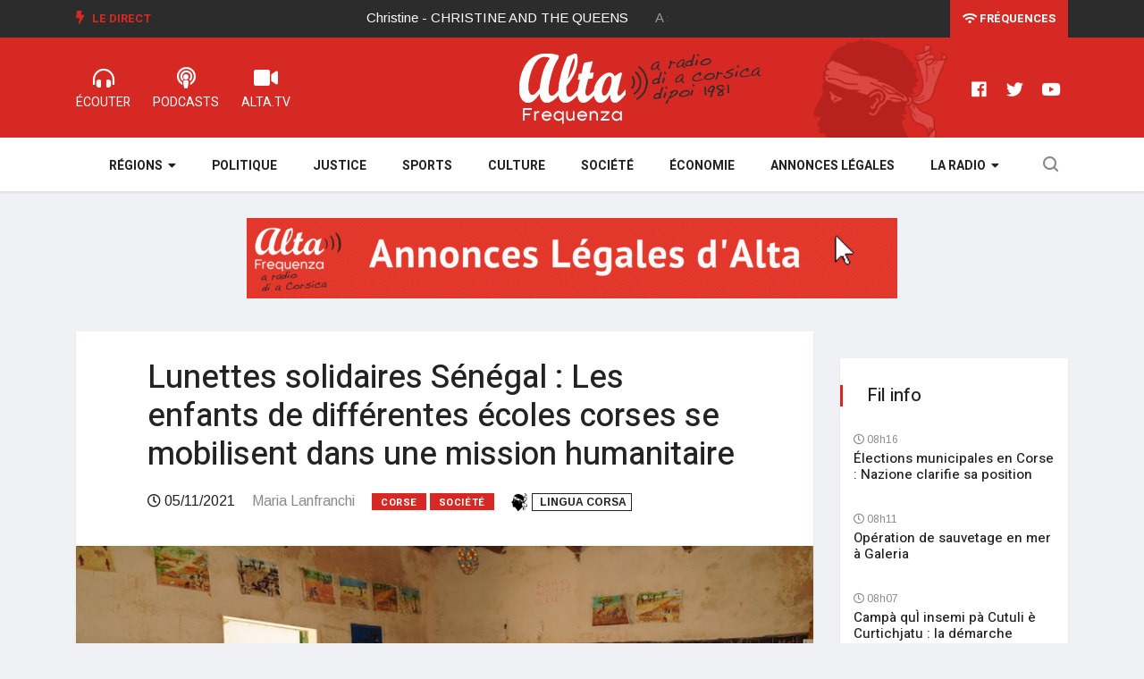

--- FILE ---
content_type: text/html; charset=utf-8
request_url: https://www.alta-frequenza.corsica/index.php/actu/lunettes_solidaires_senegal_les_enfants_de_differentes_ecoles_corses_se_mobilisent_dans_une_mission_humanitaire_109243
body_size: 7104
content:
<!DOCTYPE html>
<html lang="fr-FR">
	<head>
						
		<meta charset="utf-8">
	
		<meta http-equiv="X-UA-Compatible" content="IE=edge">
		<meta name="viewport" content="width=device-width, initial-scale=1, shrink-to-fit=no">
	  
				
				
		
				
			
							
		
				    				
					
		
  
          
                    

					
	    
	<title>Lunettes solidaires Sénégal : Les enfants de différentes écoles corses se mobilisent dans une mission humanitaire</title>

        
    
    
                <meta name="Content-Type" content="text/html; charset=utf-8" />        
            <meta name="Content-language" content="fr-FR" />        
        
                <meta name="author" content="ALTA FREQUENZA" />        
    
                <meta name="description" content="Lunettes solidaires Sénégal : Tel est le nom d’unemission humanitaire qui consiste à faire du dépistage visuel et des examens de vue auprès des populations du Sénégal afin de les équiper..." />
        
    
    	
	<meta name="google-site-verification" content="QNxSBINopaKHBsuW1N_gdPr3OzIBcvy9TvfbaZemcJQ" />

    <meta name="MSSmartTagsPreventParsing" content="TRUE" />
    <meta name="generator" content="Alta Frequenza" />
    
    	
        
    
    
	
     
	
	
    <meta property="og:site_name" content="www.alta-frequenza.corsica" />
    
			<meta property="og:title" content="Lunettes solidaires Sénégal : Les enfants de différentes écoles corses se mobilisent dans une mission humanitaire" />
		
			<meta property="og:type" content="article" />
		
			<meta property="og:url" content="https://www.alta-frequenza.corsica/index.php/actu/lunettes_solidaires_senegal_les_enfants_de_differentes_ecoles_corses_se_mobilisent_dans_une_mission_humanitaire_109243" />
		
					<meta property="og:image" content="https://www.alta-frequenza.corsica/var/alta/storage/images/actu/lunettes_solidaires_senegal_les_enfants_de_differentes_ecoles_corses_se_mobilisent_dans_une_mission_humanitaire_109243/1699368-1-fre-FR/lunettes_solidaires_senegal_les_enfants_de_differentes_ecoles_corses_se_mobilisent_dans_une_mission_humanitaire_ogimage.jpg" />		
			
		<meta property="og:image:width" content="1200"/> 
	<meta property="og:image:height" content="627"/> 
	<meta property="og:image:type" content="image/jpeg"/>
	
			<meta property="og:description" content="Lunettes solidaires Sénégal : Tel est le nom d’unemission humanitaire qui consiste à faire du dépistage visuel et des examens de vue auprès des populations du Sénégal afin de les équiper..." />
		
	
	<meta name="twitter:site" content="@alta_frequenza">
			<meta name="twitter:card" content="summary_large_image" />
				<meta name="twitter:title" content="Lunettes solidaires Sénégal : Les enfants de différentes écoles corses se mobilisent dans une mission humanitaire" />
				<meta name="twitter:description" content="Lunettes solidaires Sénégal : Tel est le nom d’unemission humanitaire qui consiste à faire du dépistage visuel et des examens de vue auprès des populations du Sénégal afin de les équiper..." />
						<meta name="twitter:image:src" content="https://www.alta-frequenza.corsica/var/alta/storage/images/actu/lunettes_solidaires_senegal_les_enfants_de_differentes_ecoles_corses_se_mobilisent_dans_une_mission_humanitaire_109243/1699368-1-fre-FR/lunettes_solidaires_senegal_les_enfants_de_differentes_ecoles_corses_se_mobilisent_dans_une_mission_humanitaire_ogimage.jpg" />
			
	    	
	<script type="application/ld+json">	
	{"@context":"http:\/\/schema.org\/","@type":"NewsArticle","keywords":"Corse,Soci\u00e9t\u00e9","headline":"Lunettes solidaires S\u00e9n\u00e9gal : Les enfants de diff\u00e9rentes \u00e9coles corses se mobilisent dans une mission...","datePublished":"2021-11-05T07:58:00+01:00","dateModified":"2021-11-05T08:04:28+01:00","image":["https:\/\/www.alta-frequenza.corsica\/var\/alta\/storage\/images\/actu\/lunettes_solidaires_senegal_les_enfants_de_differentes_ecoles_corses_se_mobilisent_dans_une_mission_humanitaire_109243\/1699368-1-fre-FR\/lunettes_solidaires_senegal_les_enfants_de_differentes_ecoles_corses_se_mobilisent_dans_une_mission_humanitaire_jsonld_square.jpg","https:\/\/www.alta-frequenza.corsica\/var\/alta\/storage\/images\/actu\/lunettes_solidaires_senegal_les_enfants_de_differentes_ecoles_corses_se_mobilisent_dans_une_mission_humanitaire_109243\/1699368-1-fre-FR\/lunettes_solidaires_senegal_les_enfants_de_differentes_ecoles_corses_se_mobilisent_dans_une_mission_humanitaire_jsonld_43.jpg","https:\/\/www.alta-frequenza.corsica\/var\/alta\/storage\/images\/actu\/lunettes_solidaires_senegal_les_enfants_de_differentes_ecoles_corses_se_mobilisent_dans_une_mission_humanitaire_109243\/1699368-1-fre-FR\/lunettes_solidaires_senegal_les_enfants_de_differentes_ecoles_corses_se_mobilisent_dans_une_mission_humanitaire_jsonld_169.jpg"],"author":{"@type":"Person","name":"Maria Lanfranchi","image":"https:\/\/www.alta-frequenza.corsica\/var\/alta\/storage\/images\/la_radio\/l_equipe_d_alta_frequenza\/maria_lanfranchi\/1476-10-fre-FR\/maria_lanfranchi_journaliste_square.jpg"},"publisher":{"@type":"Organization","name":"Alta Frequenza","logo":{"@type":"ImageObject","url":"https:\/\/www.alta-frequenza.corsica\/extension\/wx_design\/design\/alta2019\/images\/logo-square.png"}},"mainEntityOfPage":{"@type":"WebPage","@id":"https:\/\/www.alta-frequenza.corsica\/index.php\/actu\/lunettes_solidaires_senegal_les_enfants_de_differentes_ecoles_corses_se_mobilisent_dans_une_mission_humanitaire_109243"}}	
	</script>		
		<link rel="stylesheet" href="https://use.fontawesome.com/releases/v5.7.2/css/all.css" integrity="sha384-fnmOCqbTlWIlj8LyTjo7mOUStjsKC4pOpQbqyi7RrhN7udi9RwhKkMHpvLbHG9Sr" crossorigin="anonymous" />
		
    	<link rel="stylesheet" type="text/css" href="https://fonts.googleapis.com/css?family=Arimo:400,400i,700,700i" />
<link rel="stylesheet" type="text/css" href="https://fonts.googleapis.com/css?family=Heebo:400,500,700,800,900" />
<link rel="stylesheet" type="text/css" href="https://fonts.googleapis.com/css?family=Merriweather:400,400i,700,700i,900,900i" />
<link rel="stylesheet" type="text/css" href="/var/alta/cache/public/stylesheets/2c44a10ce4e68ac758cb9b48aea1ceaf_all.css" />

		
				
		<!--[if lt IE 9]>
		<script src="https://oss.maxcdn.com/html5shiv/3.7.2/html5shiv.min.js"></script>
		<script src="https://oss.maxcdn.com/respond/1.4.2/respond.min.js"></script>
		<![endif]-->
		
		
		
		
		
			
		<meta name="google-site-verification" content="FMyboZNShf2ncwIJG1nQmcpL_tyOr0gbeS9gylrDjpM" />
		
		<script type="text/javascript" src="https://platform-api.sharethis.com/js/sharethis.js#property=65f2ca61f44fb1001a4c6d64&product=inline-share-buttons&source=platform" async="async"></script>

		
	</head>

	<body class="body-color">						
		
 			<section class="top-bar v4">
	<div class="container">
		<div class="row">
			<div class="col-md-8 align-self-center">
				<div class="ts-breaking-news clearfix">
					<h2 class="breaking-title float-left">
						<i class="fas fa-bolt"></i> Le Direct</h2>
					<div class="breaking-news-content float-left" id="breaking_slider1">
						<div class="breaking-post-content" id="current_song">
							<p></p>
						</div>
						<div class="breaking-post-content asuivre" id="next_song">
							<p></p>
						</div>
					</div>
				</div>
			</div>
			<div class="col-md-4 align-self-center">
				<div class="text-right xs-left">
					<div class="ts-date-item">
						<a class="linkfrequences" href="/index.php/la_radio/les_frequences"><i class="fas fa-wifi"></i> Fréquences</a>
						
					</div>
				</div>
			</div>
		</div>
	</div>
</section>


<section class="header-middle v4">
	<div class="container">
		<div class="row">				
			<div class="col-xs-12 col-lg-4">				
				<ul class="alta-menu">				
					<li>
						<a href="/index.php/webradios" title="radio corse">
							<i class="fas fa-headphones-alt"></i>
							<span>ÉCOUTER</span>
						</a>
					</li>
					<li>
						<a href="/index.php/podcast">
							<i class="fas fa-podcast"></i>
							<span>Podcasts</span>
						</a>
					</li>
					<li>
						<a href="/index.php/videos">
							<i class="fas fa-video"></i>
							<span>ALTA.TV</span>
						</a>
					</li>
				</ul>			
			</div>
			<div class="col-xs-12 col-lg-4 col-logo">
				<div class="header-logo text-center">
					<a href="/">
						<img class="img-fluid" src="/extension/wx_alta/design/alta2019/images/logo-alta2.png" alt="" />
					</a>
				</div>
			</div>
			<div class="col-lg-4 d-none d-sm-block">
				<ul class="right-menu align-to-right">	
					<li>
						<a href="https://www.facebook.com/altafrequenzacorsica" target="_blank" rel="nofollow">
							<i class="fab fa-facebook"></i>
						</a>
					</li>
					<li>
						<a href="https://twitter.com/alta_frequenza" target="_blank" rel="nofollow">
							<i class="fab fa-twitter"></i>
						</a>
					</li>
					<li>
						<a href="https://www.youtube.com/channel/UCu3rX9SQhasZZSQM4gOdP3A" target="_blank" rel="nofollow">
							<i class="fab fa-youtube"></i>
						</a>
					</li>
				</ul>
			</div>			
		</div>		
	</div>	
</section>

<!-- header nav start-->
<header class="navbar-standerd nav-item">
	<div class="container">
		<div class="row">

			<!-- logo end-->
			<div class="col-lg-12">
				<!--nav top end-->
				<nav class="navigation ts-main-menu ts-menu-sticky navigation-landscape">
					<div class="nav-header">
						
						<div class="nav-toggle"></div>
					</div>
					
					<div class="nav-menus-wrapper clearfix">				
					
					
						<ul class="right-menu align-to-right">
							<li class="header-search">
								<div class="nav-search">
									<div class="nav-search-button">
										<i class="icon icon-search"></i>
									</div>
									<form action="/content/advancedsearch" method="get">
										<span class="nav-search-close-button" tabindex="0">✕</span>
										<div class="nav-search-inner">
											<input type="search" name="SearchText" placeholder="Votre recherche puis OK">
										</div>
									</form>
									
					
									
								</div>
							</li>
						</ul>
					
					
						<ul class="nav-menu nav-menu-centered">						
						
							
												
								<li>								
																			
								<a href="javascript:void(0);">Régions</a>
																
								<div class="megamenu-panel ts-mega-menu">
									<div class="megamenu-lists">
										<ul class="megamenu-list list-col-2">											
											<li>
												<a href="/index.php/actu/corse/ajaccio">Ajaccio</a>
											</li>
											<li>
												<a href="/index.php/actu/corse/gravona">Gravona</a>
											</li>
											<li>
												<a href="/index.php/actu/corse/valinco">Valinco</a>
											</li>
											<li>
												<a href="/index.php/actu/corse/alta_rocca">Alta Rocca</a>
											</li>
											<li>
												<a href="/index.php/actu/corse/extreme_sud">Extrême sud</a>
											</li>
											<li>
												<a href="/index.php/actu/corse/sagone">Sagone</a>
											</li>
											<li>
												<a href="/index.php/actu/corse/porto">Porto</a>
											</li>
											
										</ul>
										<ul class="megamenu-list list-col-2">
											<li>
												<a href="/index.php/actu/corse/bastia">Bastia</a>
											</li>
											<li>
												<a href="/index.php/actu/corse/balagne">Balagne</a>
											</li>
											<li>
												<a href="/index.php/actu/corse/nebbiu">Nebbiu</a>
											</li>
											
											<li>
												<a href="/index.php/actu/corse/castagniccia">Castagniccia</a>
											</li>
											<li>
												<a href="/index.php/actu/corse/centre_corse">Centre Corse</a>
											</li>
											<li>
												<a href="/index.php/actu/corse/cote_orientale">Côte orientale</a>
											</li>
											<li>
												<a href="/index.php/actu/corse/cap_corse">Cap Corse</a>
											</li>
										</ul>
									</div>
								</div>
							</li>
						
							<li>
								<a href="/index.php/politique">Politique</a>
							</li>
							<li>
								<a href="/index.php/justice">Justice</a>
							</li>
							<li>
								<a href="/index.php/sports">Sports</a>
							</li>
							<li>
								<a href="/index.php/culture">Culture</a>
							</li>
							<li>
								<a href="/index.php/societe">Société</a>
							</li>
							<li>
								<a href="/index.php/economie">Économie</a>
							</li>
							<li>
								<a href="/index.php/annonces_legales">Annonces légales</a>
							</li>
						
							
							
							<li>
								<a href="javascript:void(0);">La Radio</a>								
								<ul class="nav-dropdown">
								
									<li><a href="/index.php/la_radio/grille_des_programmes">Grille des programmes</a></li>													
					                <li><a href="/index.php/la_radio/l_equipe_d_alta_frequenza">L'équipe</a></li>													
					                <li><a href="/index.php/la_radio/historique">L'histoire</a></li>												
					                <li><a href="/index.php/la_radio/regie_publicitaire">Annoncer sur ALTA</a></li>								
					                <li><a href="/index.php/la_radio/annonces_legales">Publier une annonce légale sur ALTA</a></li>	
					                
																				
									
								</ul>							
							</li>
															
						</ul>
						<!--nav menu end-->
					</div>
				</nav>
				<!-- nav end-->
			</div>
		</div>
	</div>
</header>
<!-- header nav end-->	  		
	  		
	


		

		 				<section class="single-post-wrapper" data-generated="10:24:13">
	
	<div class="widgets widget-banner leaderboard1 contenu">
	
	
	 
	
	
	<div class="owl-carousel owl-theme">
	
		

	</div>	
	
</div>		

	<div class="container">
		<div class="row">
				
			<div class="col-lg-9">
		
		
				<div class="ts-grid-box content-wrapper single-post">				
					
					<div class="entry-header">
					
					
												<h1 class="post-title lg">Lunettes solidaires Sénégal : Les enfants de différentes écoles corses se mobilisent dans une mission humanitaire</h1>						
												<ul class="post-meta-info">
							<li class="date">
								<i class="far fa-clock"></i>
								05/11/2021
							</li>
														<li class="author">
									Maria Lanfranchi							</li>
														<li>
																<a href="/index.php/actu/corse" class="post-cat ts-red-bg">Corse</a>
																								<a href="/index.php/societe" class="post-cat ts-red-bg">Société</a>
															</li>

							
							
															
														<li class="changelang">							
					        						        		<a class="corsu" href="/index.php/actu/lunettes_solidaires_senegal_les_enfants_de_differentes_ecoles_corses_se_mobilisent_dans_une_mission_humanitaire_109243/(lang)/co" rel="nofollow"><img src="/extension/wx_alta/design/alta2019/images/testamora20.png" /><span> Lingua corsa</span></a>
					        						        </li>	
					        						
							
							
						</ul>
					</div>
					
					<div class="post-content-area">
						<div class="post-media post-featured-image">
							<a href="/var/alta/storage/images/actu/lunettes_solidaires_senegal_les_enfants_de_differentes_ecoles_corses_se_mobilisent_dans_une_mission_humanitaire_109243/1699368-1-fre-FR/lunettes_solidaires_senegal_les_enfants_de_differentes_ecoles_corses_se_mobilisent_dans_une_mission_humanitaire_full_actu.jpg" class="gallery-popup">
								<img class="img-fluid" src="/var/alta/storage/images/actu/lunettes_solidaires_senegal_les_enfants_de_differentes_ecoles_corses_se_mobilisent_dans_une_mission_humanitaire_109243/1699368-1-fre-FR/lunettes_solidaires_senegal_les_enfants_de_differentes_ecoles_corses_se_mobilisent_dans_une_mission_humanitaire_full_actu.jpg" title="Lunettes solidaires Sénégal : Les enfants de différentes écoles corses se mobilisent dans une mission humanitaire" />
							</a>
						</div>
						<div class="entry-content">
														
							
							<div class="socialshare">                
								<div class="sharethis-inline-share-buttons"></div>
							</div>          
							
															
								<script async src="https://pagead2.googlesyndication.com/pagead/js/adsbygoogle.js?client=ca-pub-1786307648197247" crossorigin="anonymous"></script>
								<!-- ALTA Horizontal 1 -->
								<ins class="adsbygoogle" style="display:block" data-ad-client="ca-pub-1786307648197247" data-ad-slot="1080984471" data-ad-format="auto" data-full-width-responsive="true"></ins>
								<script>
									 (adsbygoogle = window.adsbygoogle || []).push({});
								</script>
									
							  
									
							<div class="wysiwyg">						
												        						        		<p>Lunettes solidaires Sénégal : Tel est le nom d’une&nbsp;mission humanitaire qui consiste à faire du dépistage visuel et des examens de vue auprès des populations du Sénégal afin de les équiper en lunettes adaptées à leur vue.</p><p>Ce projet a pu voir le jour grâce à un partenariat entre le Secours populaire, l’association Copains du monde et un opticien ajaccien. Les enfants des différentes écoles de Corse se sont aussi fortement mobilisés afin de collecter des lunettes pour les redistribuer ensuite.</p><p>Cette collecte solidaire se poursuit toujours actuellement alors que des distributions de lunette de soleil et de vue ont déjà débuté.</p><p><b>On écoute Aline Lambert, l’une des organisatrices de cette opération.</b></p>
					        		
					        							
							</div>
							
														<audio controls="controls" controlsList="nodownload">
			                	<source src="/var/alta/storage/original/audio/58c5b79c8be33b7dffb6c8f6a54e0139.mp3">
			                </audio>
			                			                
										                
			                
		                		 						
										
														
															
								<script async src="https://pagead2.googlesyndication.com/pagead/js/adsbygoogle.js?client=ca-pub-1786307648197247" crossorigin="anonymous"></script>
								<!-- ALTA Horizontal 1 -->
								<ins class="adsbygoogle" style="display:block" data-ad-client="ca-pub-1786307648197247" data-ad-slot="1080984471" data-ad-format="auto" data-full-width-responsive="true"></ins>
								<script>
								 	(adsbygoogle = window.adsbygoogle || []).push({});
								</script>
									
											
																		
						</div>						
					</div>	
									
				</div>
				
				
				
				<div class="widgets widget-banner leaderboard2 contenu">
	
	
	
	 
	
	
	<div class="owl-carousel owl-theme">
	
		

	</div>
	
	
	
</div>		
	
	
				
					
					
								
								
				
												
													
									
												
													
									
												
													
									
												
													
									
												
													
									
												
													
									
												
													
									
												
													
									
												
													
									
												
													
									
												
													
									
												
													
									
												
													
									
												
													
									
												
													
									
												
													
									
												
													
									
												
													
									
												
													
									
												
													
									
												
													
									
												
													
									
												
													
									
												
													
									
												
													
									
												
													
									
												
													
									
												
													
									
												
													
									
												
													
									
												
													
									
												
													
									
												
													
									
												
													
									
												
													
									
												
													
									
												
													
									
												
													
									
												
													
									
												
													
									
												
													
									
												
													
									
												
													
									
												
													
									
												
													
									
												
													
									
												
													
									
												
													
									
												
													
									
												
													
									
								
				
				
				
				
								<div class="ts-grid-box mb-30">
					<h2 class="ts-title">Sur le même sujet</h2>
					<div class="most-populers owl-carousel">					
												
						<div class="item">
							
<a class="post-cat ts-red-bg" href="/index.php/politique">Politique</a><div class="ts-post-thumb">
	<a href="/index.php/actu/suppression_de_l_augmentation_des_franchises_medicales_la_satisfaction_de_paul_andre_colombani_126401">
		<img class="img-fluid" src="/var/alta/storage/images/actu/suppression_de_l_augmentation_des_franchises_medicales_la_satisfaction_de_paul_andre_colombani_126401/1849603-1-fre-FR/suppression_de_l_augmentation_des_franchises_medicales_la_satisfaction_de_paul_andre_colombani_line_169.jpg" alt="">
	</a>
</div>
<div class="post-content">
	<h3 class="post-title">
		<a href="/index.php/actu/suppression_de_l_augmentation_des_franchises_medicales_la_satisfaction_de_paul_andre_colombani_126401">Suppression de l'augmentation des franchises médicales : la satisfaction de Paul André Colombani</a>
	</h3>
	<span class="post-date-info">
		<i class="far fa-clock"></i>
		            30/10/2025
        	</span>
</div>						</div>
												
						<div class="item">
							
<a class="post-cat ts-red-bg" href="/index.php/sante">Santé</a><div class="ts-post-thumb">
	<a href="/index.php/actu/50_000_solutions_pour_une_corse_plus_inclusive_et_solidaire_123151">
		<img class="img-fluid" src="/var/alta/storage/images/actu/50_000_solutions_pour_une_corse_plus_inclusive_et_solidaire_123151/1821197-1-fre-FR/50_000_solutions_pour_une_corse_plus_inclusive_et_solidaire_line_169.jpg" alt="">
	</a>
</div>
<div class="post-content">
	<h3 class="post-title">
		<a href="/index.php/actu/50_000_solutions_pour_une_corse_plus_inclusive_et_solidaire_123151">50 000 solutions pour une Corse plus inclusive et solidaire</a>
	</h3>
	<span class="post-date-info">
		<i class="far fa-clock"></i>
		            03/02/2025
        	</span>
</div>						</div>
												
						<div class="item">
							
<a class="post-cat ts-red-bg" href="/index.php/societe">Société</a><div class="ts-post-thumb">
	<a href="/index.php/actu/les_recherches_continuent_a_sartene_pour_retrouver_pascal_serra_122022">
		<img class="img-fluid" src="/var/alta/storage/images/actu/les_recherches_continuent_a_sartene_pour_retrouver_pascal_serra_122022/1811469-1-fre-FR/les_recherches_continuent_a_sartene_pour_retrouver_pascal_serra_line_169.jpg" alt="">
	</a>
</div>
<div class="post-content">
	<h3 class="post-title">
		<a href="/index.php/actu/les_recherches_continuent_a_sartene_pour_retrouver_pascal_serra_122022">Les recherches continuent à Sartène pour retrouver Pascal Serra</a>
	</h3>
	<span class="post-date-info">
		<i class="far fa-clock"></i>
		            23/10/2024
        	</span>
</div>						</div>
											
					</div>					
				</div>
								
				

		

			</div>
			
			<div class="col-lg-3">
			


		 			 	
		 				 	
		 		<div class="right-sidebar">

	
	<div class="widgets widget-banner sidebar1 contenu">

	<div class="owl-carousel owl-theme">
	</div>

</div>		
	
		
	<div class="widgets ts-grid-box  widgets-populer-post">
		<h3 class="widget-title">Fil info</h3>
		
		 	    
		 
		 	
								
					



<div class="post-content media">									
	<div class="media-body align-self-center">	
		<span class="post-date-info">
			<i class="far fa-clock"></i>
				            08h16
	        		</span>								
		<h4 class="post-title">
			<a href="/index.php/actu/elections_municipales_en_corse_nazione_clarifie_sa_position_127261">Élections municipales en Corse : Nazione clarifie sa position</a>
		</h4>							
	</div>								
</div>


					



<div class="post-content media">									
	<div class="media-body align-self-center">	
		<span class="post-date-info">
			<i class="far fa-clock"></i>
				            08h11
	        		</span>								
		<h4 class="post-title">
			<a href="/index.php/actu/operation_de_sauvetage_en_mer_a_galeria_127260">Opération de sauvetage en mer à Galeria</a>
		</h4>							
	</div>								
</div>


					



<div class="post-content media">									
	<div class="media-body align-self-center">	
		<span class="post-date-info">
			<i class="far fa-clock"></i>
				            08h07
	        		</span>								
		<h4 class="post-title">
			<a href="/index.php/actu/campa_qui_insemi_pa_cutuli_e_curtichjatu_la_demarche_portee_par_jean_biancucci_127259">Campà quÌ insemi pà Cutuli è Curtichjatu : la démarche portée par Jean Biancucci</a>
		</h4>							
	</div>								
</div>


					



<div class="post-content media">									
	<div class="media-body align-self-center">	
		<span class="post-date-info">
			<i class="far fa-clock"></i>
				            08h05
	        		</span>								
		<h4 class="post-title">
			<a href="/index.php/actu/municipales_a_bastia_jean_martin_mondoloni_a_la_conquete_des_quartiers_sud_127256">Municipales à Bastia : Jean-Martin Mondoloni à la conquête des quartiers sud</a>
		</h4>							
	</div>								
</div>


					



<div class="post-content media">									
	<div class="media-body align-self-center">	
		<span class="post-date-info">
			<i class="far fa-clock"></i>
				            06h15
	        		</span>								
		<h4 class="post-title">
			<a href="/index.php/actu/meteo_pour_ce_mercredi_21_janvier_2026_en_corse_127254">Météo pour ce mercredi 21 janvier 2026 en Corse</a>
		</h4>							
	</div>								
</div>


					



<div class="post-content media">									
	<div class="media-body align-self-center">	
		<span class="post-date-info">
			<i class="far fa-clock"></i>
				            20/01/2026
	        		</span>								
		<h4 class="post-title">
			<a href="/index.php/actu/haute_corse_la_situation_meteo_s_ameliore_mais_la_prudence_reste_de_mise_127253">Haute-Corse : la situation météo s'améliore, mais la prudence reste de mise</a>
		</h4>							
	</div>								
</div>


					



<div class="post-content media">									
	<div class="media-body align-self-center">	
		<span class="post-date-info">
			<i class="far fa-clock"></i>
				            20/01/2026
	        		</span>								
		<h4 class="post-title">
			<a href="/index.php/actu/l_executif_de_corse_remet_sur_la_table_le_dossier_de_la_compagnie_regionale_maritime_127232">L'Exécutif de Corse remet sur la table le dossier de la compagnie régionale maritime</a>
		</h4>							
	</div>								
</div>


					



<div class="post-content media">									
	<div class="media-body align-self-center">	
		<span class="post-date-info">
			<i class="far fa-clock"></i>
				            20/01/2026
	        		</span>								
		<h4 class="post-title">
			<a href="/index.php/actu/un_homme_condamne_a_cinq_ans_de_prison_pour_l_incendie_ayant_cible_la_pepiniere_de_marco_furfaro_127230">Un homme condamné à cinq ans de prison pour l'incendie ayant ciblé la pépinière de Marco Furfaro</a>
		</h4>							
	</div>								
</div>


					



<div class="post-content media">									
	<div class="media-body align-self-center">	
		<span class="post-date-info">
			<i class="far fa-clock"></i>
				            20/01/2026
	        		</span>								
		<h4 class="post-title">
			<a href="/index.php/actu/charlotte_cesari_candidate_pour_les_forces_de_gauche_a_ajaccio_entend_changer_de_modele_et_de_gouvernance_127229">Charlotte Cesari, candidate pour les forces de gauche à Ajaccio, entend changer de modèle et de gouvernance</a>
		</h4>							
	</div>								
</div>


					



<div class="post-content media">									
	<div class="media-body align-self-center">	
		<span class="post-date-info">
			<i class="far fa-clock"></i>
				            20/01/2026
	        		</span>								
		<h4 class="post-title">
			<a href="/index.php/actu/situation_meteo_en_corse_et_precisions_de_meteo_france_prudence_127227">Situation Météo en Corse et précisions de Météo-France : Prudence !</a>
		</h4>							
	</div>								
</div>


			
							
	</div>
								

	<div class="widgets widget-banner applialta">
	<img class="img-fluid" src="/extension/wx_alta/design/alta2019/images/appli.png" alt="">	
	<a href="https://play.google.com/store/apps/details?id=com.goodbarber.altafrequenza" target="_blank" rel="nofollow">
		<img class="img-fluid" src="/extension/wx_alta/design/alta2019/images/googleplay.png" alt="">		
	</a>
	<a href="https://itunes.apple.com/us/app/alta-frequenza/id989794714?l=fr&ls=1&mt=8" target="_blank" rel="nofollow">
		<img class="img-fluid" src="/extension/wx_alta/design/alta2019/images/appstore.png" alt="">		
	</a>
</div>					
	
</div>
		
						</div>						
					</div>					
				</div>				
			</section>
				 		
		  	  
	
	
		<div class="footer-area">

	<div class="ts-footer-social-list">	
		<div class="container">
			<div class="row">
			
				<div class="col-lg-3">
					<div class="footer-logo">
						<img src="/extension/wx_alta/design/alta2019/images/logo-red.png" alt="Radio Alta Frequenza">
					</div>
				</div>

				<div class="col-lg-9 align-self-center">
					<ul class="footer-social">
						<li class="ts-facebook">
							<a href="https://www.facebook.com/altafrequenzacorsica" target="_blank" rel="nofollow">
								<i class="fab fa-facebook"></i>
								<span>Facebook</span>
							</a>
						</li>
						<li class="ts-instagram">
							<a href="https://www.instagram.com/alta.frequenza/" target="_blank" rel="nofollow">
								<i class="fab fa-instagram"></i>
								<span>Instagram</span>
							</a>
						</li>
						<li class="ts-twitter">
							<a href="https://twitter.com/alta_frequenza" target="_blank" rel="nofollow">
								<i class="fab fa-twitter"></i>
								<span>Twitter</span>
							</a>
						</li>
						<li class="ts-youtube">
							<a href="https://www.youtube.com/channel/UCu3rX9SQhasZZSQM4gOdP3A" target="_blank" rel="nofollow">
								<i class="fab fa-youtube"></i>
								<span>Youtube</span>
							</a>
						</li>
						<li class="ts-dailymotion">
							<a href="https://www.dailymotion.com/ALTA-FREQUENZA" target="_blank" rel="nofollow">
								<i class="fas fa-video"></i>
								<span>Dailymotion</span>
							</a>
						</li>
					</ul>
				</div>

			</div>
		</div>		
	</div>
	
</div>


<footer class="ts-footer">
	<div class="container">
		<div class="row">		
			<div class="col-lg-8">
				<div class="footer-menu  text-left">
					<ul>
						<li>
							<span class="copyright">© Alta Frequenza 2023</span>
						</li>
						<li>
							<a href="/index.php/webradios">Radio Corse</a>
						</li>
						<li>
							<a href="/index.php/la_radio/les_frequences">Fréquences radio</a>
						</li>
						<li>
							<a href="/index.php/mentions_legales">Mentions légales</a>
						</li>
						<li>
							<a href="/index.php/la_radio/contact">Contact</a>
						</li>
					
					</ul>
				</div>
			</div>
			<div class="col-lg-4 text-center">				
				<div class="copyright-text">
					<p><span>Un site internet <a href="https://www.webaxis.fr">Webaxis</a></span></p>
				</div>
			</div>
		</div>
		<div id="back-to-top" class="back-to-top">
			<button class="btn btn-primary" title="Back to Top">
				<i class="fas fa-angle-up"></i>
			</button>
		</div>
	</div>
</footer>		


		<script type="text/javascript" src="/var/alta/cache/public/javascript/2844bd73ff420146a23143f62854cc7e.js" charset="utf-8"></script>


    
        
        
        
		

<!-- Google tag (gtag.js) -->
<script async src="https://www.googletagmanager.com/gtag/js?id=G-MV63YYWL6B"></script>
<script>
  window.dataLayer = window.dataLayer || [];
  function gtag(){dataLayer.push(arguments);}
  gtag('js', new Date());

  gtag('config', 'G-MV63YYWL6B');
</script>

  	
	
	
	
	</body>
</html>

--- FILE ---
content_type: text/html; charset=utf-8
request_url: https://www.alta-frequenza.corsica/publicites
body_size: 234
content:
 
[    {	"image_leaderboard":"/var/alta/storage/images/publicites/annonces_legales/1733729-2-fre-FR/annonces_legales_pub_728x90.gif",
	"image_sidebar":"/",
	"url":"https://www.alta-frequenza.corsica/annonces_legales",
	"generated":"21/01/2026 10:16:55",
	"leaderboard1":"1",
	"leaderboard2":"1",
	"sidebar1":"0",
	"homepage":"1",
	"toutsite":"1"}    ]

--- FILE ---
content_type: text/html; charset=utf-8
request_url: https://www.google.com/recaptcha/api2/aframe
body_size: 265
content:
<!DOCTYPE HTML><html><head><meta http-equiv="content-type" content="text/html; charset=UTF-8"></head><body><script nonce="pu1tqrjbEQ4sKjrAfp1haQ">/** Anti-fraud and anti-abuse applications only. See google.com/recaptcha */ try{var clients={'sodar':'https://pagead2.googlesyndication.com/pagead/sodar?'};window.addEventListener("message",function(a){try{if(a.source===window.parent){var b=JSON.parse(a.data);var c=clients[b['id']];if(c){var d=document.createElement('img');d.src=c+b['params']+'&rc='+(localStorage.getItem("rc::a")?sessionStorage.getItem("rc::b"):"");window.document.body.appendChild(d);sessionStorage.setItem("rc::e",parseInt(sessionStorage.getItem("rc::e")||0)+1);localStorage.setItem("rc::h",'1768987455937');}}}catch(b){}});window.parent.postMessage("_grecaptcha_ready", "*");}catch(b){}</script></body></html>